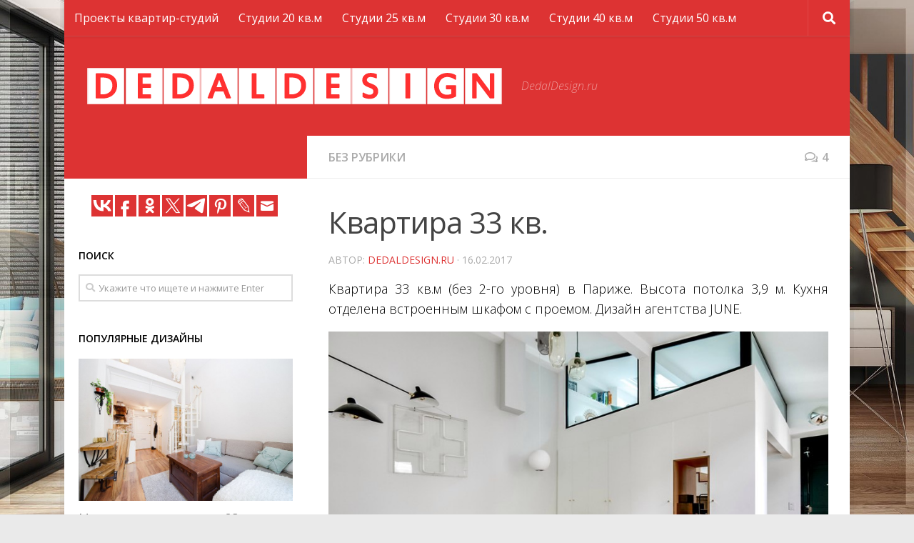

--- FILE ---
content_type: text/html; charset=UTF-8
request_url: https://dedaldesign.ru/kvartira-33-kv
body_size: 17375
content:
<!DOCTYPE html>
<html class="no-js" lang="ru-RU">
<head>
  <meta charset="UTF-8">
  <meta name="viewport" content="width=device-width, initial-scale=1.0">
  <link rel="profile" href="https://gmpg.org/xfn/11">
  <link rel="pingback" href="https://dedaldesign.ru/xmlrpc.php">
<script async src="https://pagead2.googlesyndication.com/pagead/js/adsbygoogle.js?client=ca-pub-6485007913245681"
     crossorigin="anonymous"></script>
  <title>Квартира 33 кв. | Маленькая квартира-студия. Дизайн интерьера</title>
<script>document.documentElement.className = document.documentElement.className.replace("no-js","js");</script>

<!-- All in One SEO Pack 2.6.1 by Michael Torbert of Semper Fi Web Designob_start_detected [-1,-1] -->
<link rel="canonical" href="https://dedaldesign.ru/kvartira-33-kv" />
<!-- /all in one seo pack -->
<link rel='dns-prefetch' href='//s.w.org' />
<link rel="alternate" type="application/rss+xml" title="Маленькая квартира-студия. Дизайн интерьера &raquo; Лента" href="https://dedaldesign.ru/feed" />
<link rel="alternate" type="application/rss+xml" title="Маленькая квартира-студия. Дизайн интерьера &raquo; Лента комментариев" href="https://dedaldesign.ru/comments/feed" />
<link id="hu-user-gfont" href="//fonts.googleapis.com/css?family=Open+Sans:400,400italic,300italic,300,600&subset=latin,cyrillic-ext" rel="stylesheet" type="text/css"><link rel="alternate" type="application/rss+xml" title="Маленькая квартира-студия. Дизайн интерьера &raquo; Лента комментариев к &laquo;Квартира 33 кв.&raquo;" href="https://dedaldesign.ru/kvartira-33-kv/feed" />
		<script type="text/javascript">
			window._wpemojiSettings = {"baseUrl":"https:\/\/s.w.org\/images\/core\/emoji\/11\/72x72\/","ext":".png","svgUrl":"https:\/\/s.w.org\/images\/core\/emoji\/11\/svg\/","svgExt":".svg","source":{"concatemoji":"https:\/\/dedaldesign.ru\/wp-includes\/js\/wp-emoji-release.min.js?ver=4.9.26"}};
			!function(e,a,t){var n,r,o,i=a.createElement("canvas"),p=i.getContext&&i.getContext("2d");function s(e,t){var a=String.fromCharCode;p.clearRect(0,0,i.width,i.height),p.fillText(a.apply(this,e),0,0);e=i.toDataURL();return p.clearRect(0,0,i.width,i.height),p.fillText(a.apply(this,t),0,0),e===i.toDataURL()}function c(e){var t=a.createElement("script");t.src=e,t.defer=t.type="text/javascript",a.getElementsByTagName("head")[0].appendChild(t)}for(o=Array("flag","emoji"),t.supports={everything:!0,everythingExceptFlag:!0},r=0;r<o.length;r++)t.supports[o[r]]=function(e){if(!p||!p.fillText)return!1;switch(p.textBaseline="top",p.font="600 32px Arial",e){case"flag":return s([55356,56826,55356,56819],[55356,56826,8203,55356,56819])?!1:!s([55356,57332,56128,56423,56128,56418,56128,56421,56128,56430,56128,56423,56128,56447],[55356,57332,8203,56128,56423,8203,56128,56418,8203,56128,56421,8203,56128,56430,8203,56128,56423,8203,56128,56447]);case"emoji":return!s([55358,56760,9792,65039],[55358,56760,8203,9792,65039])}return!1}(o[r]),t.supports.everything=t.supports.everything&&t.supports[o[r]],"flag"!==o[r]&&(t.supports.everythingExceptFlag=t.supports.everythingExceptFlag&&t.supports[o[r]]);t.supports.everythingExceptFlag=t.supports.everythingExceptFlag&&!t.supports.flag,t.DOMReady=!1,t.readyCallback=function(){t.DOMReady=!0},t.supports.everything||(n=function(){t.readyCallback()},a.addEventListener?(a.addEventListener("DOMContentLoaded",n,!1),e.addEventListener("load",n,!1)):(e.attachEvent("onload",n),a.attachEvent("onreadystatechange",function(){"complete"===a.readyState&&t.readyCallback()})),(n=t.source||{}).concatemoji?c(n.concatemoji):n.wpemoji&&n.twemoji&&(c(n.twemoji),c(n.wpemoji)))}(window,document,window._wpemojiSettings);
		</script>
		<style type="text/css">
img.wp-smiley,
img.emoji {
	display: inline !important;
	border: none !important;
	box-shadow: none !important;
	height: 1em !important;
	width: 1em !important;
	margin: 0 .07em !important;
	vertical-align: -0.1em !important;
	background: none !important;
	padding: 0 !important;
}
</style>
<link rel='stylesheet' id='hueman-main-style-css'  href='https://dedaldesign.ru/wp-content/themes/theme/assets/front/css/main.min.css?ver=3.4.0' type='text/css' media='all' />
<style id='hueman-main-style-inline-css' type='text/css'>
body { font-family:'Open Sans', Arial, sans-serif;font-size:1.00rem }@media only screen and (min-width: 720px) {
        .nav > li { font-size:1.00rem; }
      }.boxed #wrapper, .container-inner { max-width: 1100px; }@media only screen and (min-width: 720px) {
                .boxed .desktop-sticky {
                  width: 1100px;
                }
              }.sidebar .widget { padding-left: 20px; padding-right: 20px; padding-top: 20px; }::selection { background-color: #dd3333; }
::-moz-selection { background-color: #dd3333; }a,.themeform label .required,#flexslider-featured .flex-direction-nav .flex-next:hover,#flexslider-featured .flex-direction-nav .flex-prev:hover,.post-hover:hover .post-title a,.post-title a:hover,.sidebar.s1 .post-nav li a:hover i,.content .post-nav li a:hover i,.post-related a:hover,.sidebar.s1 .widget_rss ul li a,#footer .widget_rss ul li a,.sidebar.s1 .widget_calendar a,#footer .widget_calendar a,.sidebar.s1 .alx-tab .tab-item-category a,.sidebar.s1 .alx-posts .post-item-category a,.sidebar.s1 .alx-tab li:hover .tab-item-title a,.sidebar.s1 .alx-tab li:hover .tab-item-comment a,.sidebar.s1 .alx-posts li:hover .post-item-title a,#footer .alx-tab .tab-item-category a,#footer .alx-posts .post-item-category a,#footer .alx-tab li:hover .tab-item-title a,#footer .alx-tab li:hover .tab-item-comment a,#footer .alx-posts li:hover .post-item-title a,.comment-tabs li.active a,.comment-awaiting-moderation,.child-menu a:hover,.child-menu .current_page_item > a,.wp-pagenavi a{ color: #dd3333; }.themeform input[type="submit"],.themeform button[type="submit"],.sidebar.s1 .sidebar-top,.sidebar.s1 .sidebar-toggle,#flexslider-featured .flex-control-nav li a.flex-active,.post-tags a:hover,.sidebar.s1 .widget_calendar caption,#footer .widget_calendar caption,.author-bio .bio-avatar:after,.commentlist li.bypostauthor > .comment-body:after,.commentlist li.comment-author-admin > .comment-body:after{ background-color: #dd3333; }.post-format .format-container { border-color: #dd3333; }.sidebar.s1 .alx-tabs-nav li.active a,#footer .alx-tabs-nav li.active a,.comment-tabs li.active a,.wp-pagenavi a:hover,.wp-pagenavi a:active,.wp-pagenavi span.current{ border-bottom-color: #dd3333!important; }.sidebar.s2 .post-nav li a:hover i,
.sidebar.s2 .widget_rss ul li a,
.sidebar.s2 .widget_calendar a,
.sidebar.s2 .alx-tab .tab-item-category a,
.sidebar.s2 .alx-posts .post-item-category a,
.sidebar.s2 .alx-tab li:hover .tab-item-title a,
.sidebar.s2 .alx-tab li:hover .tab-item-comment a,
.sidebar.s2 .alx-posts li:hover .post-item-title a { color: #24201d; }
.sidebar.s2 .sidebar-top,.sidebar.s2 .sidebar-toggle,.post-comments,.jp-play-bar,.jp-volume-bar-value,.sidebar.s2 .widget_calendar caption{ background-color: #24201d; }.sidebar.s2 .alx-tabs-nav li.active a { border-bottom-color: #24201d; }
.post-comments span:before { border-right-color: #24201d; }
      .search-expand,
              #nav-topbar.nav-container { background-color: #dd3333}@media only screen and (min-width: 720px) {
                #nav-topbar .nav ul { background-color: #dd3333; }
              }.is-scrolled #header .nav-container.desktop-sticky,
              .is-scrolled #header .search-expand { background-color: #dd3333; background-color: rgba(221,51,51,0.90) }.is-scrolled .topbar-transparent #nav-topbar.desktop-sticky .nav ul { background-color: #dd3333; background-color: rgba(221,51,51,0.95) }#header { background-color: #dd3333; }
@media only screen and (min-width: 720px) {
  #nav-header .nav ul { background-color: #dd3333; }
}
        #header #nav-mobile { background-color: #dd3333; }.is-scrolled #header #nav-mobile { background-color: #dd3333; background-color: rgba(221,51,51,0.90) }#nav-header.nav-container, #main-header-search .search-expand { background-color: #dd3333; }
@media only screen and (min-width: 720px) {
  #nav-header .nav ul { background-color: #dd3333; }
}
        #footer-bottom { background-color: #24201d; }body {background: #eaeaea url(https://dedaldesign.ru/wp-content/uploads/2018/06/bg.jpg) no-repeat center center;background-attachment:fixed;background-size: cover;}

</style>
<link rel='stylesheet' id='hueman-font-awesome-css'  href='https://dedaldesign.ru/wp-content/themes/theme/assets/front/css/font-awesome.min.css?ver=3.4.0' type='text/css' media='all' />
<script type='text/javascript' src='https://dedaldesign.ru/wp-includes/js/jquery/jquery.js?ver=1.12.4'></script>
<script type='text/javascript' src='https://dedaldesign.ru/wp-includes/js/jquery/jquery-migrate.min.js?ver=1.4.1'></script>
<link rel='https://api.w.org/' href='https://dedaldesign.ru/wp-json/' />
<link rel="EditURI" type="application/rsd+xml" title="RSD" href="https://dedaldesign.ru/xmlrpc.php?rsd" />
<link rel="wlwmanifest" type="application/wlwmanifest+xml" href="https://dedaldesign.ru/wp-includes/wlwmanifest.xml" /> 
<link rel='prev' title='Необычная перепланировка 1-комнатной квартиры в студию 45 м.' href='https://dedaldesign.ru/neobychnaya-pereplanirovka-1-komnatnoj-kvartiry-v-studiyu-45-m' />
<link rel='next' title='Скандинавский интерьер: квартира 45 м.' href='https://dedaldesign.ru/skandinavskij-interer-kvartira-45-m' />
<meta name="generator" content="WordPress 4.9.26" />
<link rel='shortlink' href='https://dedaldesign.ru/?p=988' />
<link rel="alternate" type="application/json+oembed" href="https://dedaldesign.ru/wp-json/oembed/1.0/embed?url=https%3A%2F%2Fdedaldesign.ru%2Fkvartira-33-kv" />
<link rel="alternate" type="text/xml+oembed" href="https://dedaldesign.ru/wp-json/oembed/1.0/embed?url=https%3A%2F%2Fdedaldesign.ru%2Fkvartira-33-kv&#038;format=xml" />
<style>img.zoomImg {
    display:inline !important;
}
</style>

<script>jQuery(document).ready(function ($) {
    disableClick($);
    setTimeout(function () {
        jQuery('div.flex-viewport').each(function (index) {
            jQuery(this).css('height', '');
        });
    }, 500);
});

function disableClick($) {
    if ('') {
        jQuery('.woocommerce-product-gallery__image').each(function (index) {
            jQuery(this).children().click(function () {
                return false;
            });
            jQuery(this).children().children().css("cursor", "default");
        });
    }
}
</script>
<!--[if lt IE 9]>
<script src="https://dedaldesign.ru/wp-content/themes/theme/assets/front/js/ie/html5shiv-printshiv.min.js"></script>
<script src="https://dedaldesign.ru/wp-content/themes/theme/assets/front/js/ie/selectivizr.js"></script>
<![endif]-->
<link rel="icon" href="https://dedaldesign.ru/wp-content/uploads/2018/06/cropped-favicon-32x32.png" sizes="32x32" />
<link rel="icon" href="https://dedaldesign.ru/wp-content/uploads/2018/06/cropped-favicon-192x192.png" sizes="192x192" />
<link rel="apple-touch-icon-precomposed" href="https://dedaldesign.ru/wp-content/uploads/2018/06/cropped-favicon-180x180.png" />
<meta name="msapplication-TileImage" content="https://dedaldesign.ru/wp-content/uploads/2018/06/cropped-favicon-270x270.png" />
		<style type="text/css" id="wp-custom-css">
			.entry img {
	display: block;
	margin: 10px auto;
}
.entry, .entry.excerpt, .commentlist .comment-body p {
	color: #000;	
	text-align: justify;
}
.page-title h1, .page-title h2, .page-title h4, h1, h2, h3, h4, h5, h6 {
	color:#000;
}
.widget > h3 {
	font-weight: 600;
}
.sidebar .sidebar-content, .sidebar .sidebar-toggle {
	background: #fff;
}
.col-2cr .main-inner {
  background: #fff;
}
.col-2cr .content {
	background: #fff;
}
#commentform {
  background: #24201d;
}
#footer-bottom #copyright, #footer-bottom #credit, #nav-topbar .nav li a {
	color: #fff;
	font-weight: 400;
}
#nav-footer .nav li a {
    color: #000;
}		</style>
	</head>

<body data-rsssl=1 class="post-template-default single single-post postid-988 single-format-standard wp-custom-logo col-2cr boxed topbar-enabled header-desktop-sticky header-mobile-sticky chrome">
<!--LiveInternet counter--><script>
new Image().src = "https://counter.yadro.ru/hit?r"+
escape(document.referrer)+((typeof(screen)=="undefined")?"":
";s"+screen.width+"*"+screen.height+"*"+(screen.colorDepth?
screen.colorDepth:screen.pixelDepth))+";u"+escape(document.URL)+
";h"+escape(document.title.substring(0,150))+
";"+Math.random();</script><!--/LiveInternet-->
<div id="wrapper">

  
  <header id="header" class="main-menu-mobile-on one-mobile-menu main_menu header-ads-desktop  topbar-transparent no-header-img">
        <nav class="nav-container group mobile-menu mobile-sticky no-menu-assigned" id="nav-mobile" data-menu-id="header-1">
  <div class="mobile-title-logo-in-header">                  <p class="site-title"><a class="custom-logo-link" href="https://dedaldesign.ru/" rel="home" title="Маленькая квартира-студия. Дизайн интерьера | Главная страница"><img src="https://dedaldesign.ru/wp-content/uploads/2018/06/logo.png" alt="Маленькая квартира-студия. Дизайн интерьера"></a></p>
                </div>
        
                    <!-- <div class="ham__navbar-toggler collapsed" aria-expanded="false">
          <div class="ham__navbar-span-wrapper">
            <span class="ham-toggler-menu__span"></span>
          </div>
        </div> -->
        <div class="ham__navbar-toggler-two collapsed" title="Menu" aria-expanded="false">
          <div class="ham__navbar-span-wrapper">
            <span class="line line-1"></span>
            <span class="line line-2"></span>
            <span class="line line-3"></span>
          </div>
        </div>
            
      <div class="nav-text"></div>
      <div class="nav-wrap container">
                  <ul class="nav container-inner group mobile-search">
                            <li>
                  <form method="get" class="searchform themeform" action="https://dedaldesign.ru/">
	<div>
		<input type="text" class="search" name="s" onblur="if(this.value=='')this.value='Укажите что ищете и нажмите Enter';" onfocus="if(this.value=='Укажите что ищете и нажмите Enter')this.value='';" value="Укажите что ищете и нажмите Enter" />
	</div>
</form>                </li>
                      </ul>
                <ul id="menu-menu" class="nav container-inner group"><li id="menu-item-1825" class="menu-item menu-item-type-custom menu-item-object-custom menu-item-1825"><a href="/?s=%D0%BF%D1%80%D0%BE%D0%B5%D0%BA%D1%82">Проекты квартир-студий</a></li>
<li id="menu-item-2993" class="menu-item menu-item-type-custom menu-item-object-custom menu-item-2993"><a href="/?s=20+%D0%BA%D0%B2.%D0%BC">Студии 20 кв.м</a></li>
<li id="menu-item-1826" class="menu-item menu-item-type-custom menu-item-object-custom menu-item-1826"><a href="/?s=25+%D0%BA%D0%B2.%D0%BC">Студии 25 кв.м</a></li>
<li id="menu-item-1827" class="menu-item menu-item-type-custom menu-item-object-custom menu-item-1827"><a href="/?s=30+%D0%BA%D0%B2.%D0%BC">Студии 30 кв.м</a></li>
<li id="menu-item-1828" class="menu-item menu-item-type-custom menu-item-object-custom menu-item-1828"><a href="/?s=40+%D0%BA%D0%B2.%D0%BC">Студии 40 кв.м</a></li>
<li id="menu-item-1829" class="menu-item menu-item-type-custom menu-item-object-custom menu-item-1829"><a href="/?s=50+%D0%BA%D0%B2.%D0%BC">Студии 50 кв.м</a></li>
</ul>      </div>
</nav><!--/#nav-topbar-->  
        <nav class="nav-container group desktop-menu desktop-sticky " id="nav-topbar" data-menu-id="header-2">
    <div class="nav-text"></div>
  <div class="topbar-toggle-down">
    <i class="fas fa-angle-double-down" aria-hidden="true" data-toggle="down" title="Развернуть меню"></i>
    <i class="fas fa-angle-double-up" aria-hidden="true" data-toggle="up" title="Свернуть меню"></i>
  </div>
  <div class="nav-wrap container">
    <ul id="menu-menu-1" class="nav container-inner group"><li class="menu-item menu-item-type-custom menu-item-object-custom menu-item-1825"><a href="/?s=%D0%BF%D1%80%D0%BE%D0%B5%D0%BA%D1%82">Проекты квартир-студий</a></li>
<li class="menu-item menu-item-type-custom menu-item-object-custom menu-item-2993"><a href="/?s=20+%D0%BA%D0%B2.%D0%BC">Студии 20 кв.м</a></li>
<li class="menu-item menu-item-type-custom menu-item-object-custom menu-item-1826"><a href="/?s=25+%D0%BA%D0%B2.%D0%BC">Студии 25 кв.м</a></li>
<li class="menu-item menu-item-type-custom menu-item-object-custom menu-item-1827"><a href="/?s=30+%D0%BA%D0%B2.%D0%BC">Студии 30 кв.м</a></li>
<li class="menu-item menu-item-type-custom menu-item-object-custom menu-item-1828"><a href="/?s=40+%D0%BA%D0%B2.%D0%BC">Студии 40 кв.м</a></li>
<li class="menu-item menu-item-type-custom menu-item-object-custom menu-item-1829"><a href="/?s=50+%D0%BA%D0%B2.%D0%BC">Студии 50 кв.м</a></li>
</ul>  </div>
      <div id="topbar-header-search" class="container">
      <div class="container-inner">
        <div class="toggle-search"><i class="fas fa-search"></i></div>
        <div class="search-expand">
          <div class="search-expand-inner"><form method="get" class="searchform themeform" action="https://dedaldesign.ru/">
	<div>
		<input type="text" class="search" name="s" onblur="if(this.value=='')this.value='Укажите что ищете и нажмите Enter';" onfocus="if(this.value=='Укажите что ищете и нажмите Enter')this.value='';" value="Укажите что ищете и нажмите Enter" />
	</div>
</form></div>
        </div>
      </div><!--/.container-inner-->
    </div><!--/.container-->
  
</nav><!--/#nav-topbar-->  
  <div class="container group">
        <div class="container-inner">

                    <div class="group pad central-header-zone">
                  <div class="logo-tagline-group">
                                        <p class="site-title"><a class="custom-logo-link" href="https://dedaldesign.ru/" rel="home" title="Маленькая квартира-студия. Дизайн интерьера | Главная страница"><img src="https://dedaldesign.ru/wp-content/uploads/2018/06/logo.png" alt="Маленькая квартира-студия. Дизайн интерьера"></a></p>
                                                                <p class="site-description">DedalDesign.ru</p>
                                        </div>

                                        <div id="header-widgets">
                                                </div><!--/#header-ads-->
                                </div>
      
      
    </div><!--/.container-inner-->
      </div><!--/.container-->

</header><!--/#header-->
  
  <div class="container" id="page">
    <div class="container-inner">
            <div class="main">
        <div class="main-inner group">
          
              <section class="content">
              <div class="page-title pad group">
          	    		<ul class="meta-single group">
    			<li class="category"><a href="https://dedaldesign.ru/category/bez-rubriki" rel="category tag">Без рубрики</a></li>
    			    			<li class="comments"><a href="https://dedaldesign.ru/kvartira-33-kv#comments"><i class="far fa-comments"></i>4</a></li>
    			    		</ul>

    	
    </div><!--/.page-title-->
          <div class="pad group">
              <article class="post-988 post type-post status-publish format-standard has-post-thumbnail hentry category-bez-rubriki">
    <div class="post-inner group">

      <h1 class="post-title entry-title">Квартира 33 кв.</h1>
<p class="post-byline">Автор:   <span class="vcard author">
     <span class="fn"><a href="https://dedaldesign.ru/author/adm" title="Записи DedalDesign.ru" rel="author">DedalDesign.ru</a></span>
   </span> &middot;
            <span class="published">16.02.2017</span>
     </p>
      
      <div class="clear"></div>

      <div class="entry themeform">
        <div class="entry-inner">
          <p>Квартира 33 кв.м (без 2-го уровня) в Париже. Высота потолка 3,9 м. Кухня отделена встроенным шкафом с проемом. Дизайн агентства JUNE.</p>
<div class="style_images_galery items9">
<div class="style_images_galery_item item_1">
<div class="style_images_galery_item_in"><img src="https://pp.userapi.com/c836726/v836726306/25a26/WoLB5q-i0NA.jpg" alt="Квартира 33 кв."/></div>
</div>
<div class="style_images_galery_item item_2">
<div class="style_images_galery_item_in"><img src="https://pp.userapi.com/c836726/v836726306/25a2e/uag8P4zDLso.jpg" alt="Квартира 33 кв."/></div>
</div>
<div class="style_images_galery_item item_3">
<div class="style_images_galery_item_in"><img src="https://pp.userapi.com/c836726/v836726306/25a36/dZP-jcJZtoM.jpg" alt="Квартира 33 кв."/></div>
</div>
<div class="style_images_galery_item item_4">
<div class="style_images_galery_item_in"><img src="https://pp.userapi.com/c836726/v836726306/25a3e/kWGkVdhl7WE.jpg" alt="Квартира 33 кв."/></div>
</div>
<div class="style_images_galery_item item_5">
<div class="style_images_galery_item_in"><img src="https://pp.userapi.com/c836726/v836726306/25a48/grSHW75LHF0.jpg" alt="Квартира 33 кв."/></div>
</div>
<div class="style_images_galery_item item_6">
<div class="style_images_galery_item_in"><img src="https://pp.userapi.com/c836726/v836726306/25a50/cH2me2yXzX8.jpg" alt="Квартира 33 кв."/></div>
</div>
<div class="style_images_galery_item item_7">
<div class="style_images_galery_item_in"><img src="https://pp.userapi.com/c836726/v836726306/25a58/UhJ6r72g_1U.jpg" alt="Квартира 33 кв."/></div>
</div>
<div class="style_images_galery_item item_8">
<div class="style_images_galery_item_in"><img src="https://pp.userapi.com/c836726/v836726306/25a60/gmm4zZciNrU.jpg" alt="Квартира 33 кв."/></div>
</div>
<div class="style_images_galery_item item_9">
<div class="style_images_galery_item_in"><img src="https://pp.userapi.com/c836726/v836726306/25a68/zOIArIE4o6o.jpg" alt="Квартира 33 кв."/></div>
</div>
</div>
          <nav class="pagination group">
                      </nav><!--/.pagination-->
        </div>

        
        <div class="clear"></div>
      </div><!--/.entry-->

    </div><!--/.post-inner-->
  </article><!--/.post-->

<div class="clear"></div>






<h4 class="heading">
	<i class="far fa-hand-point-right"></i>Читайте также:</h4>

<ul class="related-posts group">

		<li class="related post-hover">
		<article class="post-2030 post type-post status-publish format-standard has-post-thumbnail hentry category-bez-rubriki">

			<div class="post-thumbnail">
				<a href="https://dedaldesign.ru/proekt-kvartiry-studii-40-kv" title="Проект квартиры-студии 40 кв.">
					<!-- Featured Image From URL plugin --> <img src="https://sun9-65.userapi.com/impg/SlbosyC9SX8SLejv-vcC2LsoNzvbU9FD72HzNw/lGcBuYUohhg.jpg?size=1200x895&quality=96&sign=ca5f9d6fb9a84b514ae9c879998542cb&c_uniq_tag=PZVUKZ4PAufaeo_VLPd5DPnDVBzZnXkuL3c1dSOR7UM&type=album" alt="" title="" style="toggleoff">																			</a>
									<a class="post-comments" href="https://dedaldesign.ru/proekt-kvartiry-studii-40-kv#comments"><span><i class="far fa-comments"></i>6</span></a>
							</div><!--/.post-thumbnail-->

			<div class="related-inner">

				<h4 class="post-title entry-title">
					<a href="https://dedaldesign.ru/proekt-kvartiry-studii-40-kv" rel="bookmark" title="Проект квартиры-студии 40 кв.">Проект квартиры-студии 40 кв.</a>
				</h4><!--/.post-title-->

				<div class="post-meta group">
					<p class="post-date">
  <time class="published updated" datetime="2020-09-03 13:20:00">03.09.2020</time>
</p>

				</div><!--/.post-meta-->

			</div><!--/.related-inner-->

		</article>
	</li><!--/.related-->
		<li class="related post-hover">
		<article class="post-1179 post type-post status-publish format-standard has-post-thumbnail hentry category-bez-rubriki">

			<div class="post-thumbnail">
				<a href="https://dedaldesign.ru/interer-kvartiry-50-m-dlya-kollekcionerov-igrushek-lego-na-tajvane" title="Интерьер квартиры 50 м для коллекционеров игрушек Lego на Тайване.">
					<!-- Featured Image From URL plugin --> <img src="https://pp.userapi.com/c638424/v638424393/57f5d/4I0Qut7Zo2U.jpg" alt="" title="" style="toggleoff">																			</a>
									<a class="post-comments" href="https://dedaldesign.ru/interer-kvartiry-50-m-dlya-kollekcionerov-igrushek-lego-na-tajvane#comments"><span><i class="far fa-comments"></i>5</span></a>
							</div><!--/.post-thumbnail-->

			<div class="related-inner">

				<h4 class="post-title entry-title">
					<a href="https://dedaldesign.ru/interer-kvartiry-50-m-dlya-kollekcionerov-igrushek-lego-na-tajvane" rel="bookmark" title="Интерьер квартиры 50 м для коллекционеров игрушек Lego на Тайване.">Интерьер квартиры 50 м для коллекционеров игрушек Lego на Тайване.</a>
				</h4><!--/.post-title-->

				<div class="post-meta group">
					<p class="post-date">
  <time class="published updated" datetime="2017-09-14 16:40:00">14.09.2017</time>
</p>

				</div><!--/.post-meta-->

			</div><!--/.related-inner-->

		</article>
	</li><!--/.related-->
		<li class="related post-hover">
		<article class="post-1300 post type-post status-publish format-standard has-post-thumbnail hentry category-bez-rubriki">

			<div class="post-thumbnail">
				<a href="https://dedaldesign.ru/kuxnya-v-odnushke" title="Кухня в однушке.">
					<!-- Featured Image From URL plugin --> <img src="https://pp.userapi.com/c824411/v824411042/46af1/nDJQYUxfyrk.jpg" alt="" title="" style="toggleoff">																			</a>
									<a class="post-comments" href="https://dedaldesign.ru/kuxnya-v-odnushke#comments"><span><i class="far fa-comments"></i>45</span></a>
							</div><!--/.post-thumbnail-->

			<div class="related-inner">

				<h4 class="post-title entry-title">
					<a href="https://dedaldesign.ru/kuxnya-v-odnushke" rel="bookmark" title="Кухня в однушке.">Кухня в однушке.</a>
				</h4><!--/.post-title-->

				<div class="post-meta group">
					<p class="post-date">
  <time class="published updated" datetime="2017-12-04 07:33:00">04.12.2017</time>
</p>

				</div><!--/.post-meta-->

			</div><!--/.related-inner-->

		</article>
	</li><!--/.related-->
		
</ul><!--/.post-related-->



<section id="comments" class="themeform">

	
		<h3 class="heading">комментария 4</h3>

		<ul class="comment-tabs group">
			<li class="active"><a href="#commentlist-container"><i class="far fa-comments"></i>Комментарии<span>4</span></a></li>
			<li><a href="#pinglist-container"><i class="fas fa-share"></i>Пингбэки<span>0</span></a></li>
		</ul>

				<div id="commentlist-container" class="comment-tab">

			<ol class="commentlist">
						<li class="comment even thread-even depth-1" id="comment-7929">
				<div id="div-comment-7929" class="comment-body">
				<div class="comment-author vcard">
			<img alt='' src='https://secure.gravatar.com/avatar/8562cb40ecc358808b64108b38b61b05?s=48&#038;d=identicon&#038;r=g' srcset='https://secure.gravatar.com/avatar/8562cb40ecc358808b64108b38b61b05?s=96&#038;d=identicon&#038;r=g 2x' class='avatar avatar-48 photo' height='48' width='48' />			<cite class="fn">Сергей</cite><span class="says">:</span>		</div>
		
		<div class="comment-meta commentmetadata"><a href="https://dedaldesign.ru/kvartira-33-kv#comment-7929">
			16.02.2017 в 20:37</a>		</div>

		<p>Спальня неудобная. Потолок низкий</p>

		<div class="reply"><a rel='nofollow' class='comment-reply-link' href='https://dedaldesign.ru/kvartira-33-kv?replytocom=7929#respond' onclick='return addComment.moveForm( "div-comment-7929", "7929", "respond", "988" )' aria-label='Комментарий к записи Сергей'>Ответить</a></div>
				</div>
		</li><!-- #comment-## -->
		<li class="comment odd alt thread-odd thread-alt depth-1" id="comment-7930">
				<div id="div-comment-7930" class="comment-body">
				<div class="comment-author vcard">
			<img alt='' src='https://secure.gravatar.com/avatar/83deae508b37b0079f9892c07858400d?s=48&#038;d=identicon&#038;r=g' srcset='https://secure.gravatar.com/avatar/83deae508b37b0079f9892c07858400d?s=96&#038;d=identicon&#038;r=g 2x' class='avatar avatar-48 photo' height='48' width='48' />			<cite class="fn">Елена</cite><span class="says">:</span>		</div>
		
		<div class="comment-meta commentmetadata"><a href="https://dedaldesign.ru/kvartira-33-kv#comment-7930">
			17.02.2017 в 21:10</a>		</div>

		<p>В спальне есть окно, это большой плюс.</p>

		<div class="reply"><a rel='nofollow' class='comment-reply-link' href='https://dedaldesign.ru/kvartira-33-kv?replytocom=7930#respond' onclick='return addComment.moveForm( "div-comment-7930", "7930", "respond", "988" )' aria-label='Комментарий к записи Елена'>Ответить</a></div>
				</div>
		</li><!-- #comment-## -->
		<li class="comment even thread-even depth-1" id="comment-7931">
				<div id="div-comment-7931" class="comment-body">
				<div class="comment-author vcard">
			<img alt='' src='https://secure.gravatar.com/avatar/6f54739eae4308ac37ef76d44ca850f7?s=48&#038;d=identicon&#038;r=g' srcset='https://secure.gravatar.com/avatar/6f54739eae4308ac37ef76d44ca850f7?s=96&#038;d=identicon&#038;r=g 2x' class='avatar avatar-48 photo' height='48' width='48' />			<cite class="fn">Павел</cite><span class="says">:</span>		</div>
		
		<div class="comment-meta commentmetadata"><a href="https://dedaldesign.ru/kvartira-33-kv#comment-7931">
			18.02.2017 в 03:27</a>		</div>

		<p>Интересно, как под таким окном спится в дождь?</p>

		<div class="reply"><a rel='nofollow' class='comment-reply-link' href='https://dedaldesign.ru/kvartira-33-kv?replytocom=7931#respond' onclick='return addComment.moveForm( "div-comment-7931", "7931", "respond", "988" )' aria-label='Комментарий к записи Павел'>Ответить</a></div>
				</div>
		</li><!-- #comment-## -->
		<li class="comment odd alt thread-odd thread-alt depth-1" id="comment-7932">
				<div id="div-comment-7932" class="comment-body">
				<div class="comment-author vcard">
			<img alt='' src='https://secure.gravatar.com/avatar/5c491712147f94bd84e1055a5a45f9e2?s=48&#038;d=identicon&#038;r=g' srcset='https://secure.gravatar.com/avatar/5c491712147f94bd84e1055a5a45f9e2?s=96&#038;d=identicon&#038;r=g 2x' class='avatar avatar-48 photo' height='48' width='48' />			<cite class="fn">Eric</cite><span class="says">:</span>		</div>
		
		<div class="comment-meta commentmetadata"><a href="https://dedaldesign.ru/kvartira-33-kv#comment-7932">
			18.02.2017 в 20:25</a>		</div>

		<p>Не подскажете сколько такая студия стоила бы в Москве?</p>

		<div class="reply"><a rel='nofollow' class='comment-reply-link' href='https://dedaldesign.ru/kvartira-33-kv?replytocom=7932#respond' onclick='return addComment.moveForm( "div-comment-7932", "7932", "respond", "988" )' aria-label='Комментарий к записи Eric'>Ответить</a></div>
				</div>
		</li><!-- #comment-## -->
			</ol><!--/.commentlist-->

			
		</div>
		
		
	
		<div id="respond" class="comment-respond">
		<h3 id="reply-title" class="comment-reply-title">Добавить комментарий <small><a rel="nofollow" id="cancel-comment-reply-link" href="/kvartira-33-kv#respond" style="display:none;">Отменить ответ</a></small></h3>			<form action="https://dedaldesign.ru/wp-comments-post.php" method="post" id="commentform" class="comment-form">
				<p class="comment-notes"><span id="email-notes">Ваш e-mail не будет опубликован.</span> Обязательные поля помечены <span class="required">*</span></p><p class="comment-form-comment"><label for="comment">Комментарий</label> <textarea id="comment" name="comment" cols="45" rows="8" maxlength="65525" required="required"></textarea></p><p class="comment-form-author"><label for="author">Имя <span class="required">*</span></label> <input id="author" name="author" type="text" value="" size="30" maxlength="245" required='required' /></p>
<p class="comment-form-email"><label for="email">E-mail <span class="required">*</span></label> <input id="email" name="email" type="text" value="" size="30" maxlength="100" aria-describedby="email-notes" required='required' /></p>
<p class="comment-form-url"><label for="url">Сайт</label> <input id="url" name="url" type="text" value="" size="30" maxlength="200" /></p>
<p class="form-submit"><input name="submit" type="submit" id="submit" class="submit" value="Отправить комментарий" /> <input type='hidden' name='comment_post_ID' value='988' id='comment_post_ID' />
<input type='hidden' name='comment_parent' id='comment_parent' value='0' />
</p>
<!-- Anti-spam plugin v.5.2 wordpress.org/plugins/anti-spam/ -->
		<p class="antispam-group antispam-group-q" style="clear: both;">
			<label>Current ye@r <span class="required">*</span></label>
			<input type="hidden" name="antspm-a" class="antispam-control antispam-control-a" value="2026" />
			<input type="text" name="antspm-q" class="antispam-control antispam-control-q" value="5.2" autocomplete="off" />
		</p>
		<p class="antispam-group antispam-group-e" style="display: none;">
			<label>Leave this field empty</label>
			<input type="text" name="antspm-e-email-url-website" class="antispam-control antispam-control-e" value="" autocomplete="off" />
		</p>
			</form>
			</div><!-- #respond -->
	
</section><!--/#comments-->          </div><!--/.pad-->
        </section><!--/.content-->
          

	<div class="sidebar s1 collapsed" data-position="left" data-layout="col-2cr" data-sb-id="s1">

		<a class="sidebar-toggle" title="Развернуть боковое меню"><i class="fas icon-sidebar-toggle"></i></a>

		<div class="sidebar-content">

			  			<div class="sidebar-top group">
                                          <p>&nbsp;</p>                        
            			</div>
			
			
			
			<div id="custom_html-2" class="widget_text widget widget_custom_html"><div class="textwidget custom-html-widget">
<script type="text/javascript">(function(w,doc) {
if (!w.__utlWdgt ) {
    w.__utlWdgt = true;
    var d = doc, s = d.createElement('script'), g = 'getElementsByTagName';
    s.type = 'text/javascript'; s.charset='UTF-8'; s.async = true;
    s.src = ('https:' == w.location.protocol ? 'https' : 'http')  + '://w.uptolike.com/widgets/v1/uptolike.js';
    var h=d[g]('body')[0];
    h.appendChild(s);
}})(window,document);
</script>
<div style="text-align:center;" data-lang="ru" data-url="https://dedaldesign.ru/kvartira-33-kv" data-mobile-view="false" data-share-size="30" data-like-text-enable="false" data-background-alpha="0.0" data-pid="cmsdedaldesignru" data-mode="share" data-background-color="#ffffff" data-share-shape="rectangle" data-share-counter-size="12" data-icon-color="#ffffff" data-mobile-sn-ids="fb.vk.tw.ok.wh.vb.tm." data-text-color="#000000" data-buttons-color="#dd3333" data-counter-background-color="#ffffff" data-share-counter-type="disable" data-orientation="horizontal" data-following-enable="false" data-sn-ids="vk.fb.ok.tw.tm.ps.gp.lj.em." data-preview-mobile="false" data-selection-enable="false" data-exclude-show-more="true" data-share-style="0" data-counter-background-alpha="1.0" data-top-button="false" class="uptolike-buttons" ></div>
</div></div><div id="search-2" class="widget widget_search"><h3 class="widget-title">Поиск</h3><form method="get" class="searchform themeform" action="https://dedaldesign.ru/">
	<div>
		<input type="text" class="search" name="s" onblur="if(this.value=='')this.value='Укажите что ищете и нажмите Enter';" onfocus="if(this.value=='Укажите что ищете и нажмите Enter')this.value='';" value="Укажите что ищете и нажмите Enter" />
	</div>
</form></div><div id="alxposts-2" class="widget widget_hu_posts">
<h3 class="widget-title">Популярные дизайны</h3>
	
	<ul class="alx-posts group thumbs-enabled">
				<li>

						<div class="post-item-thumbnail">
				<a href="https://dedaldesign.ru/malometrazhnaya-kvartira-23-m-v-stokgolme-shveciya" title="Малометражная квартира 23 м в Стокгольме / Швеция.">
					<!-- Featured Image From URL plugin --> <img src="https://pp.userapi.com/c620320/v620320306/7414/zQafeWoKKoc.jpg" alt="" title="" style="toggleoff">																			</a>
			</div>
			
			<div class="post-item-inner group">
								<p class="post-item-title"><a href="https://dedaldesign.ru/malometrazhnaya-kvartira-23-m-v-stokgolme-shveciya" rel="bookmark" title="Малометражная квартира 23 м в Стокгольме / Швеция.">Малометражная квартира 23 м в Стокгольме / Швеция.</a></p>
				<p class="post-item-date">25 Апр, 2014</p>			</div>

		</li>
				<li>

						<div class="post-item-thumbnail">
				<a href="https://dedaldesign.ru/yarkij-interer-studii-40-m" title="Яркий интерьер студии 40 м.">
					<!-- Featured Image From URL plugin --> <img src="https://pp.userapi.com/c840224/v840224812/177d1/lSI_o6wRmgk.jpg" alt="" title="" style="toggleoff">																			</a>
			</div>
			
			<div class="post-item-inner group">
								<p class="post-item-title"><a href="https://dedaldesign.ru/yarkij-interer-studii-40-m" rel="bookmark" title="Яркий интерьер студии 40 м.">Яркий интерьер студии 40 м.</a></p>
				<p class="post-item-date">9 Авг, 2017</p>			</div>

		</li>
				<li>

						<div class="post-item-thumbnail">
				<a href="https://dedaldesign.ru/interer-kvartiry-34-m-v-moskve" title="Интерьер квартиры 34 м в Москве.">
					<!-- Featured Image From URL plugin --> <img src="https://sun9-64.userapi.com/impg/fXOrcb-M8hMzyZqhgUUTQ5k6ale5KbaUObrz4w/XO5L8YcQgCY.jpg?size=900x699&quality=96&sign=b0891c7675e53656ed5942ba8160d84c&c_uniq_tag=iRex9Yx6Npv_Tnv7v0HN8LjB1vtcdVCouRppQT-bAUI&type=album" alt="" title="" style="toggleoff">																			</a>
			</div>
			
			<div class="post-item-inner group">
								<p class="post-item-title"><a href="https://dedaldesign.ru/interer-kvartiry-34-m-v-moskve" rel="bookmark" title="Интерьер квартиры 34 м в Москве.">Интерьер квартиры 34 м в Москве.</a></p>
				<p class="post-item-date">3 Апр, 2020</p>			</div>

		</li>
				<li>

						<div class="post-item-thumbnail">
				<a href="https://dedaldesign.ru/dizajn-kvartiry-studii-35-m-v-malmyo-shveciya-v-vostochnom-stile" title="Дизайн квартиры-студии 35 м в Мальмё / Швеция в восточном стиле">
					<!-- Featured Image From URL plugin --> <img src="https://pp.userapi.com/c320621/v320621306/2441/j6ZBMB-Ilzw.jpg" alt="" title="" style="toggleoff">																			</a>
			</div>
			
			<div class="post-item-inner group">
								<p class="post-item-title"><a href="https://dedaldesign.ru/dizajn-kvartiry-studii-35-m-v-malmyo-shveciya-v-vostochnom-stile" rel="bookmark" title="Дизайн квартиры-студии 35 м в Мальмё / Швеция в восточном стиле">Дизайн квартиры-студии 35 м в Мальмё / Швеция в восточном стиле</a></p>
				<p class="post-item-date">20 Авг, 2013</p>			</div>

		</li>
				<li>

						<div class="post-item-thumbnail">
				<a href="https://dedaldesign.ru/remont-kvartiry-studii-24-m-dlya-sdachi-v-arendu-v-ximkax-mo" title="Ремонт квартиры-студии 24 м для сдачи в аренду в Химках (МО).">
					<!-- Featured Image From URL plugin --> <img src="https://sun9-51.userapi.com/impf/c850416/v850416987/141521/D5ZFu_7i6qs.jpg?size=800x523&quality=96&sign=02ce6af5a29125b1095cc7c4a7f37b48&c_uniq_tag=xnUDyVD0q4z2DndcR3dNvqrrBRG5SfOfU_HhW5FSSMo&type=album" alt="" title="" style="toggleoff">																			</a>
			</div>
			
			<div class="post-item-inner group">
								<p class="post-item-title"><a href="https://dedaldesign.ru/remont-kvartiry-studii-24-m-dlya-sdachi-v-arendu-v-ximkax-mo" rel="bookmark" title="Ремонт квартиры-студии 24 м для сдачи в аренду в Химках (МО).">Ремонт квартиры-студии 24 м для сдачи в аренду в Химках (МО).</a></p>
				<p class="post-item-date">12 Ноя, 2019</p>			</div>

		</li>
					</ul><!--/.alx-posts-->

</div>
<div id="alxtabs-2" class="widget widget_hu_tabs">
<h3 class="widget-title">Новые решения</h3>
	<div class="alx-tabs-container">


		
						
			<ul id="tab-recent-2" class="alx-tab group thumbs-enabled">
								<li>

										<div class="tab-item-thumbnail">
						<a href="https://dedaldesign.ru/malenkaya-studiya-168-m2-v-sankt-peterburge" title="Маленькая студия 16,8 м2 в Санкт-Петербурге.">
							<!-- Featured Image From URL plugin --> <img src="https://sun1-21.userapi.com/impg/aL-lzPEzaMO9EDXYboJyVuHw2m8HyRqbINpUhA/1A1GXSDDPnM.jpg?size=2560x1707&quality=95&sign=8a7d0b3f75cd466b29cb6fbd29962ee0&c_uniq_tag=laFLUIyXH20gaLYFB4rRAZMJvE5FzRJ3XcBBFpcw5do&type=album" alt="" title="" style="toggleoff">																											</a>
					</div>
					
					<div class="tab-item-inner group">
												<p class="tab-item-title"><a href="https://dedaldesign.ru/malenkaya-studiya-168-m2-v-sankt-peterburge" rel="bookmark" title="Маленькая студия 16,8 м2 в Санкт-Петербурге.">Маленькая студия 16,8 м2 в Санкт-Петербурге.</a></p>
						<p class="tab-item-date">13 Окт, 2022</p>					</div>

				</li>
								<li>

										<div class="tab-item-thumbnail">
						<a href="https://dedaldesign.ru/proekt-kvartiry-studii-40-kv-2" title="Проект квартиры-студии 40 кв.">
							<!-- Featured Image From URL plugin --> <img src="https://sun1-99.userapi.com/impg/a4LLq1sZq1jevX_cw8os4DJKmb7wX8u0kZsjsQ/ix8eJpQH96A.jpg?size=1400x1021&quality=95&sign=9157d56f865c33e24c14ccc254de6e2a&c_uniq_tag=ayxppZTwUM_W9aV1ctk1MwPhOt9XkjvW19OAhK8S28w&type=album" alt="" title="" style="toggleoff">																											</a>
					</div>
					
					<div class="tab-item-inner group">
												<p class="tab-item-title"><a href="https://dedaldesign.ru/proekt-kvartiry-studii-40-kv-2" rel="bookmark" title="Проект квартиры-студии 40 кв.">Проект квартиры-студии 40 кв.</a></p>
						<p class="tab-item-date">12 Окт, 2022</p>					</div>

				</li>
								<li>

										<div class="tab-item-thumbnail">
						<a href="https://dedaldesign.ru/proekt-i-realizacziya" title="Проект и реализация.">
							<!-- Featured Image From URL plugin --> <img src="https://sun1-57.userapi.com/impg/5obl3OaG9DJDTTzLSRmt6l_Y8GO0LaWt93n6ow/UzS6nvATjp0.jpg?size=1200x800&quality=95&sign=ef98b648c118d951e68596104db5f337&c_uniq_tag=3_OHC_aII0z6rGlNSCC0Gh6SNnW9eh0YjWDZjerG_Ao&type=album" alt="" title="" style="toggleoff">																											</a>
					</div>
					
					<div class="tab-item-inner group">
												<p class="tab-item-title"><a href="https://dedaldesign.ru/proekt-i-realizacziya" rel="bookmark" title="Проект и реализация.">Проект и реализация.</a></p>
						<p class="tab-item-date">11 Окт, 2022</p>					</div>

				</li>
								<li>

										<div class="tab-item-thumbnail">
						<a href="https://dedaldesign.ru/proekt-pryamougolnoj-kvartiry-studii-30-kv" title="Проект прямоугольной квартиры-студии 30 кв.">
							<!-- Featured Image From URL plugin --> <img src="https://sun9-68.userapi.com/impg/Lcn64rwj75YYGJR_zhYcz10lVt4N2cDGhkVBRQ/QmgdS2WrMJE.jpg?size=2000x1170&quality=95&sign=a7bdab3ddd99e3f4586f0309943c30db&c_uniq_tag=TisuoHkjc8aaT2mqkGL148qmCJopTbANX3i49xAs9R4&type=album" alt="" title="" style="toggleoff">																											</a>
					</div>
					
					<div class="tab-item-inner group">
												<p class="tab-item-title"><a href="https://dedaldesign.ru/proekt-pryamougolnoj-kvartiry-studii-30-kv" rel="bookmark" title="Проект прямоугольной квартиры-студии 30 кв.">Проект прямоугольной квартиры-студии 30 кв.</a></p>
						<p class="tab-item-date">10 Окт, 2022</p>					</div>

				</li>
								<li>

										<div class="tab-item-thumbnail">
						<a href="https://dedaldesign.ru/yarkij-proekt-malenkoj-dvuhurovnevoj-studii-19-kv" title="Яркий проект маленькой двухуровневой студии 19 кв.">
							<!-- Featured Image From URL plugin --> <img src="https://sun9-85.userapi.com/impg/hwEspm0cqAe-CF5NQkSKiU1SAha-I9e5uR3VGQ/6OwBaS0n4l0.jpg?size=1130x1280&quality=95&sign=34f1b8089879d5409a9b954476409d79&c_uniq_tag=iwrRdXuyqtilqj86ed6f_CYlynSvVbN9zWVLxl7I4lk&type=album" alt="" title="" style="toggleoff">																											</a>
					</div>
					
					<div class="tab-item-inner group">
												<p class="tab-item-title"><a href="https://dedaldesign.ru/yarkij-proekt-malenkoj-dvuhurovnevoj-studii-19-kv" rel="bookmark" title="Яркий проект маленькой двухуровневой студии 19 кв.">Яркий проект маленькой двухуровневой студии 19 кв.</a></p>
						<p class="tab-item-date">9 Окт, 2022</p>					</div>

				</li>
											</ul><!--/.alx-tab-->

		

		

		
			</div>

</div>
<div id="archives-2" class="widget widget_archive"><h3 class="widget-title">Архивы</h3>		<label class="screen-reader-text" for="archives-dropdown-2">Архивы</label>
		<select id="archives-dropdown-2" name="archive-dropdown" onchange='document.location.href=this.options[this.selectedIndex].value;'>
			
			<option value="">Выберите месяц</option>
				<option value='https://dedaldesign.ru/2022/10'> Октябрь 2022 &nbsp;(13)</option>
	<option value='https://dedaldesign.ru/2022/09'> Сентябрь 2022 &nbsp;(31)</option>
	<option value='https://dedaldesign.ru/2022/08'> Август 2022 &nbsp;(32)</option>
	<option value='https://dedaldesign.ru/2022/07'> Июль 2022 &nbsp;(30)</option>
	<option value='https://dedaldesign.ru/2022/06'> Июнь 2022 &nbsp;(30)</option>
	<option value='https://dedaldesign.ru/2022/05'> Май 2022 &nbsp;(31)</option>
	<option value='https://dedaldesign.ru/2022/04'> Апрель 2022 &nbsp;(33)</option>
	<option value='https://dedaldesign.ru/2022/03'> Март 2022 &nbsp;(31)</option>
	<option value='https://dedaldesign.ru/2022/02'> Февраль 2022 &nbsp;(28)</option>
	<option value='https://dedaldesign.ru/2022/01'> Январь 2022 &nbsp;(31)</option>
	<option value='https://dedaldesign.ru/2021/12'> Декабрь 2021 &nbsp;(34)</option>
	<option value='https://dedaldesign.ru/2021/11'> Ноябрь 2021 &nbsp;(30)</option>
	<option value='https://dedaldesign.ru/2021/10'> Октябрь 2021 &nbsp;(31)</option>
	<option value='https://dedaldesign.ru/2021/09'> Сентябрь 2021 &nbsp;(32)</option>
	<option value='https://dedaldesign.ru/2021/08'> Август 2021 &nbsp;(31)</option>
	<option value='https://dedaldesign.ru/2021/07'> Июль 2021 &nbsp;(30)</option>
	<option value='https://dedaldesign.ru/2021/06'> Июнь 2021 &nbsp;(30)</option>
	<option value='https://dedaldesign.ru/2021/05'> Май 2021 &nbsp;(30)</option>
	<option value='https://dedaldesign.ru/2021/04'> Апрель 2021 &nbsp;(30)</option>
	<option value='https://dedaldesign.ru/2021/03'> Март 2021 &nbsp;(31)</option>
	<option value='https://dedaldesign.ru/2021/02'> Февраль 2021 &nbsp;(28)</option>
	<option value='https://dedaldesign.ru/2021/01'> Январь 2021 &nbsp;(31)</option>
	<option value='https://dedaldesign.ru/2020/12'> Декабрь 2020 &nbsp;(30)</option>
	<option value='https://dedaldesign.ru/2020/11'> Ноябрь 2020 &nbsp;(32)</option>
	<option value='https://dedaldesign.ru/2020/10'> Октябрь 2020 &nbsp;(33)</option>
	<option value='https://dedaldesign.ru/2020/09'> Сентябрь 2020 &nbsp;(32)</option>
	<option value='https://dedaldesign.ru/2020/08'> Август 2020 &nbsp;(32)</option>
	<option value='https://dedaldesign.ru/2020/07'> Июль 2020 &nbsp;(35)</option>
	<option value='https://dedaldesign.ru/2020/06'> Июнь 2020 &nbsp;(31)</option>
	<option value='https://dedaldesign.ru/2020/05'> Май 2020 &nbsp;(31)</option>
	<option value='https://dedaldesign.ru/2020/04'> Апрель 2020 &nbsp;(30)</option>
	<option value='https://dedaldesign.ru/2020/03'> Март 2020 &nbsp;(32)</option>
	<option value='https://dedaldesign.ru/2020/02'> Февраль 2020 &nbsp;(30)</option>
	<option value='https://dedaldesign.ru/2020/01'> Январь 2020 &nbsp;(34)</option>
	<option value='https://dedaldesign.ru/2019/12'> Декабрь 2019 &nbsp;(34)</option>
	<option value='https://dedaldesign.ru/2019/11'> Ноябрь 2019 &nbsp;(32)</option>
	<option value='https://dedaldesign.ru/2019/10'> Октябрь 2019 &nbsp;(34)</option>
	<option value='https://dedaldesign.ru/2019/09'> Сентябрь 2019 &nbsp;(30)</option>
	<option value='https://dedaldesign.ru/2019/08'> Август 2019 &nbsp;(32)</option>
	<option value='https://dedaldesign.ru/2019/07'> Июль 2019 &nbsp;(33)</option>
	<option value='https://dedaldesign.ru/2019/06'> Июнь 2019 &nbsp;(33)</option>
	<option value='https://dedaldesign.ru/2019/05'> Май 2019 &nbsp;(33)</option>
	<option value='https://dedaldesign.ru/2019/04'> Апрель 2019 &nbsp;(38)</option>
	<option value='https://dedaldesign.ru/2019/03'> Март 2019 &nbsp;(32)</option>
	<option value='https://dedaldesign.ru/2019/02'> Февраль 2019 &nbsp;(27)</option>
	<option value='https://dedaldesign.ru/2019/01'> Январь 2019 &nbsp;(21)</option>
	<option value='https://dedaldesign.ru/2018/12'> Декабрь 2018 &nbsp;(29)</option>
	<option value='https://dedaldesign.ru/2018/11'> Ноябрь 2018 &nbsp;(28)</option>
	<option value='https://dedaldesign.ru/2018/10'> Октябрь 2018 &nbsp;(28)</option>
	<option value='https://dedaldesign.ru/2018/09'> Сентябрь 2018 &nbsp;(27)</option>
	<option value='https://dedaldesign.ru/2018/08'> Август 2018 &nbsp;(28)</option>
	<option value='https://dedaldesign.ru/2018/07'> Июль 2018 &nbsp;(27)</option>
	<option value='https://dedaldesign.ru/2018/06'> Июнь 2018 &nbsp;(26)</option>
	<option value='https://dedaldesign.ru/2018/05'> Май 2018 &nbsp;(27)</option>
	<option value='https://dedaldesign.ru/2018/04'> Апрель 2018 &nbsp;(22)</option>
	<option value='https://dedaldesign.ru/2018/03'> Март 2018 &nbsp;(21)</option>
	<option value='https://dedaldesign.ru/2018/02'> Февраль 2018 &nbsp;(22)</option>
	<option value='https://dedaldesign.ru/2018/01'> Январь 2018 &nbsp;(23)</option>
	<option value='https://dedaldesign.ru/2017/12'> Декабрь 2017 &nbsp;(24)</option>
	<option value='https://dedaldesign.ru/2017/11'> Ноябрь 2017 &nbsp;(26)</option>
	<option value='https://dedaldesign.ru/2017/10'> Октябрь 2017 &nbsp;(31)</option>
	<option value='https://dedaldesign.ru/2017/09'> Сентябрь 2017 &nbsp;(25)</option>
	<option value='https://dedaldesign.ru/2017/08'> Август 2017 &nbsp;(25)</option>
	<option value='https://dedaldesign.ru/2017/07'> Июль 2017 &nbsp;(28)</option>
	<option value='https://dedaldesign.ru/2017/06'> Июнь 2017 &nbsp;(26)</option>
	<option value='https://dedaldesign.ru/2017/05'> Май 2017 &nbsp;(24)</option>
	<option value='https://dedaldesign.ru/2017/04'> Апрель 2017 &nbsp;(26)</option>
	<option value='https://dedaldesign.ru/2017/03'> Март 2017 &nbsp;(24)</option>
	<option value='https://dedaldesign.ru/2017/02'> Февраль 2017 &nbsp;(19)</option>
	<option value='https://dedaldesign.ru/2017/01'> Январь 2017 &nbsp;(23)</option>
	<option value='https://dedaldesign.ru/2016/12'> Декабрь 2016 &nbsp;(20)</option>
	<option value='https://dedaldesign.ru/2016/11'> Ноябрь 2016 &nbsp;(27)</option>
	<option value='https://dedaldesign.ru/2016/10'> Октябрь 2016 &nbsp;(38)</option>
	<option value='https://dedaldesign.ru/2016/09'> Сентябрь 2016 &nbsp;(23)</option>
	<option value='https://dedaldesign.ru/2016/08'> Август 2016 &nbsp;(28)</option>
	<option value='https://dedaldesign.ru/2016/07'> Июль 2016 &nbsp;(34)</option>
	<option value='https://dedaldesign.ru/2016/06'> Июнь 2016 &nbsp;(22)</option>
	<option value='https://dedaldesign.ru/2016/05'> Май 2016 &nbsp;(16)</option>
	<option value='https://dedaldesign.ru/2016/04'> Апрель 2016 &nbsp;(18)</option>
	<option value='https://dedaldesign.ru/2016/03'> Март 2016 &nbsp;(20)</option>
	<option value='https://dedaldesign.ru/2016/02'> Февраль 2016 &nbsp;(23)</option>
	<option value='https://dedaldesign.ru/2016/01'> Январь 2016 &nbsp;(27)</option>
	<option value='https://dedaldesign.ru/2015/12'> Декабрь 2015 &nbsp;(22)</option>
	<option value='https://dedaldesign.ru/2015/11'> Ноябрь 2015 &nbsp;(26)</option>
	<option value='https://dedaldesign.ru/2015/10'> Октябрь 2015 &nbsp;(24)</option>
	<option value='https://dedaldesign.ru/2015/09'> Сентябрь 2015 &nbsp;(23)</option>
	<option value='https://dedaldesign.ru/2015/08'> Август 2015 &nbsp;(24)</option>
	<option value='https://dedaldesign.ru/2015/07'> Июль 2015 &nbsp;(24)</option>
	<option value='https://dedaldesign.ru/2015/06'> Июнь 2015 &nbsp;(16)</option>
	<option value='https://dedaldesign.ru/2015/05'> Май 2015 &nbsp;(24)</option>
	<option value='https://dedaldesign.ru/2015/04'> Апрель 2015 &nbsp;(26)</option>
	<option value='https://dedaldesign.ru/2015/03'> Март 2015 &nbsp;(18)</option>
	<option value='https://dedaldesign.ru/2015/02'> Февраль 2015 &nbsp;(18)</option>
	<option value='https://dedaldesign.ru/2015/01'> Январь 2015 &nbsp;(35)</option>
	<option value='https://dedaldesign.ru/2014/12'> Декабрь 2014 &nbsp;(23)</option>
	<option value='https://dedaldesign.ru/2014/11'> Ноябрь 2014 &nbsp;(31)</option>
	<option value='https://dedaldesign.ru/2014/10'> Октябрь 2014 &nbsp;(29)</option>
	<option value='https://dedaldesign.ru/2014/09'> Сентябрь 2014 &nbsp;(24)</option>
	<option value='https://dedaldesign.ru/2014/08'> Август 2014 &nbsp;(22)</option>
	<option value='https://dedaldesign.ru/2014/07'> Июль 2014 &nbsp;(14)</option>
	<option value='https://dedaldesign.ru/2014/06'> Июнь 2014 &nbsp;(20)</option>
	<option value='https://dedaldesign.ru/2014/05'> Май 2014 &nbsp;(22)</option>
	<option value='https://dedaldesign.ru/2014/04'> Апрель 2014 &nbsp;(13)</option>
	<option value='https://dedaldesign.ru/2014/03'> Март 2014 &nbsp;(3)</option>
	<option value='https://dedaldesign.ru/2014/02'> Февраль 2014 &nbsp;(2)</option>
	<option value='https://dedaldesign.ru/2014/01'> Январь 2014 &nbsp;(8)</option>
	<option value='https://dedaldesign.ru/2013/12'> Декабрь 2013 &nbsp;(6)</option>
	<option value='https://dedaldesign.ru/2013/11'> Ноябрь 2013 &nbsp;(3)</option>
	<option value='https://dedaldesign.ru/2013/10'> Октябрь 2013 &nbsp;(8)</option>
	<option value='https://dedaldesign.ru/2013/09'> Сентябрь 2013 &nbsp;(12)</option>
	<option value='https://dedaldesign.ru/2013/08'> Август 2013 &nbsp;(26)</option>
	<option value='https://dedaldesign.ru/2013/07'> Июль 2013 &nbsp;(10)</option>

		</select>
		</div>
		</div><!--/.sidebar-content-->

	</div><!--/.sidebar-->

	

        </div><!--/.main-inner-->
      </div><!--/.main-->
    </div><!--/.container-inner-->
  </div><!--/.container-->
    <footer id="footer">

                    
    
          <nav class="nav-container group" id="nav-footer" data-menu-id="footer-3" data-menu-scrollable="false">
                      <!-- <div class="ham__navbar-toggler collapsed" aria-expanded="false">
          <div class="ham__navbar-span-wrapper">
            <span class="ham-toggler-menu__span"></span>
          </div>
        </div> -->
        <div class="ham__navbar-toggler-two collapsed" title="Menu" aria-expanded="false">
          <div class="ham__navbar-span-wrapper">
            <span class="line line-1"></span>
            <span class="line line-2"></span>
            <span class="line line-3"></span>
          </div>
        </div>
                    <div class="nav-text"></div>
        <div class="nav-wrap">
          <ul id="menu-menu-2" class="nav container group"><li class="menu-item menu-item-type-custom menu-item-object-custom menu-item-1825"><a href="/?s=%D0%BF%D1%80%D0%BE%D0%B5%D0%BA%D1%82">Проекты квартир-студий</a></li>
<li class="menu-item menu-item-type-custom menu-item-object-custom menu-item-2993"><a href="/?s=20+%D0%BA%D0%B2.%D0%BC">Студии 20 кв.м</a></li>
<li class="menu-item menu-item-type-custom menu-item-object-custom menu-item-1826"><a href="/?s=25+%D0%BA%D0%B2.%D0%BC">Студии 25 кв.м</a></li>
<li class="menu-item menu-item-type-custom menu-item-object-custom menu-item-1827"><a href="/?s=30+%D0%BA%D0%B2.%D0%BC">Студии 30 кв.м</a></li>
<li class="menu-item menu-item-type-custom menu-item-object-custom menu-item-1828"><a href="/?s=40+%D0%BA%D0%B2.%D0%BC">Студии 40 кв.м</a></li>
<li class="menu-item menu-item-type-custom menu-item-object-custom menu-item-1829"><a href="/?s=50+%D0%BA%D0%B2.%D0%BC">Студии 50 кв.м</a></li>
</ul>        </div>
      </nav><!--/#nav-footer-->
    
    <section class="container" id="footer-bottom">
      <div class="container-inner">

        <a id="back-to-top" href="#"><i class="fas fa-angle-up"></i></a>

        <div class="pad group">

          <div class="grid one-half">
                        
            <div id="copyright">
                              <p>Маленькая квартира-студия. Дизайн интерьера &copy; 2026. Все права защищены.</p>
                          </div><!--/#copyright-->

            
          </div>

          <div class="grid one-half last">
                                                  </div>

        </div><!--/.pad-->

      </div><!--/.container-inner-->
    </section><!--/.container-->

  </footer><!--/#footer-->

</div><!--/#wrapper-->

<link rel='stylesheet' id='twoe_vk_gp_front_styles-css'  href='https://dedaldesign.ru/wp-content/plugins/2e-vk-group-parser/css/front.min.css?ver=4.9.26' type='text/css' media='all' />
<script type='text/javascript' src='https://dedaldesign.ru/wp-content/plugins/anti-spam/js/anti-spam-5.2.js'></script>
<script type='text/javascript' src='https://dedaldesign.ru/wp-includes/js/underscore.min.js?ver=1.8.3'></script>
<script type='text/javascript'>
/* <![CDATA[ */
var HUParams = {"_disabled":[],"SmoothScroll":{"Enabled":true,"Options":{"touchpadSupport":false}},"centerAllImg":"1","timerOnScrollAllBrowsers":"1","extLinksStyle":"","extLinksTargetExt":"","extLinksSkipSelectors":{"classes":["btn","button"],"ids":[]},"imgSmartLoadEnabled":"","imgSmartLoadOpts":{"parentSelectors":[".container .content",".container .sidebar","#footer","#header-widgets"],"opts":{"excludeImg":[".tc-holder-img"],"fadeIn_options":100}},"goldenRatio":"1.618","gridGoldenRatioLimit":"350","sbStickyUserSettings":{"desktop":true,"mobile":true},"isWPMobile":"","menuStickyUserSettings":{"desktop":"stick_always","mobile":"stick_up"},"isDevMode":"","ajaxUrl":"https:\/\/dedaldesign.ru\/?huajax=1","frontNonce":{"id":"HuFrontNonce","handle":"2964465e47"},"userStarted":{"with":"before|3.4.0","on":{"date":"2018-06-29 10:18:34.000000","timezone_type":3,"timezone":"UTC"}},"isWelcomeNoteOn":"","welcomeContent":""};
/* ]]> */
</script>
<script type='text/javascript' src='https://dedaldesign.ru/wp-content/themes/theme/assets/front/js/scripts.min.js?ver=3.4.0'></script>
<script type='text/javascript' src='https://dedaldesign.ru/wp-includes/js/comment-reply.min.js?ver=4.9.26'></script>
<script type='text/javascript' src='https://dedaldesign.ru/wp-includes/js/wp-embed.min.js?ver=4.9.26'></script>
<script type='text/javascript' src='https://dedaldesign.ru/wp-content/plugins/featured-image-from-url/includes/html/js/jquery.lazyloadxt.extra.js?ver=4.9.26'></script>
<!--[if lt IE 9]>
<script src="https://dedaldesign.ru/wp-content/themes/theme/assets/front/js/ie/respond.js"></script>
<![endif]-->
</body>
</html>

--- FILE ---
content_type: text/html; charset=utf-8
request_url: https://www.google.com/recaptcha/api2/aframe
body_size: 266
content:
<!DOCTYPE HTML><html><head><meta http-equiv="content-type" content="text/html; charset=UTF-8"></head><body><script nonce="D8ZAanbawLNtwe2jXb8KnQ">/** Anti-fraud and anti-abuse applications only. See google.com/recaptcha */ try{var clients={'sodar':'https://pagead2.googlesyndication.com/pagead/sodar?'};window.addEventListener("message",function(a){try{if(a.source===window.parent){var b=JSON.parse(a.data);var c=clients[b['id']];if(c){var d=document.createElement('img');d.src=c+b['params']+'&rc='+(localStorage.getItem("rc::a")?sessionStorage.getItem("rc::b"):"");window.document.body.appendChild(d);sessionStorage.setItem("rc::e",parseInt(sessionStorage.getItem("rc::e")||0)+1);localStorage.setItem("rc::h",'1769751189201');}}}catch(b){}});window.parent.postMessage("_grecaptcha_ready", "*");}catch(b){}</script></body></html>

--- FILE ---
content_type: application/javascript;charset=utf-8
request_url: https://w.uptolike.com/widgets/v1/widgets-batch.js?params=JTVCJTdCJTIycGlkJTIyJTNBJTIyY21zZGVkYWxkZXNpZ25ydSUyMiUyQyUyMnVybCUyMiUzQSUyMmh0dHBzJTNBJTJGJTJGZGVkYWxkZXNpZ24ucnUlMkZrdmFydGlyYS0zMy1rdiUyMiU3RCU1RA==&mode=0&callback=callback__utl_cb_share_1769751187312824
body_size: 384
content:
callback__utl_cb_share_1769751187312824([{
    "pid": "1774641",
    "subId": 5,
    "initialCounts": {"fb":0,"tw":0,"tb":0,"ok":0,"vk":0,"ps":0,"gp":0,"mr":0,"lj":0,"li":0,"sp":0,"su":0,"ms":0,"fs":0,"bl":0,"dg":0,"sb":0,"bd":0,"rb":0,"ip":0,"ev":0,"bm":0,"em":0,"pr":0,"vd":0,"dl":0,"pn":0,"my":0,"ln":0,"in":0,"yt":0,"rss":0,"oi":0,"fk":0,"fm":0,"li":0,"sc":0,"st":0,"vm":0,"wm":0,"4s":0,"gg":0,"dd":0,"ya":0,"gt":0,"wh":0,"4t":0,"ul":0,"vb":0,"tm":0},
    "forceUpdate": ["fb","ok","vk","ps","gp","mr","my"],
    "extMet": false,
    "url": "https%3A%2F%2Fdedaldesign.ru%2Fkvartira-33-kv",
    "urlWithToken": "https%3A%2F%2Fdedaldesign.ru%2Fkvartira-33-kv%3F_utl_t%3DXX",
    "intScr" : false,
    "intId" : 0,
    "exclExt": false
}
])

--- FILE ---
content_type: application/javascript;charset=utf-8
request_url: https://w.uptolike.com/widgets/v1/version.js?cb=cb__utl_cb_share_1769751186056214
body_size: 396
content:
cb__utl_cb_share_1769751186056214('1ea92d09c43527572b24fe052f11127b');